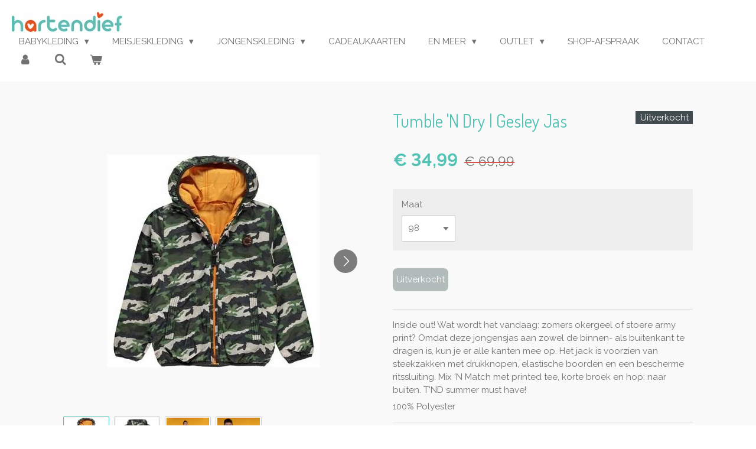

--- FILE ---
content_type: text/html; charset=UTF-8
request_url: https://www.hartendief-webshop.nl/product/1403752/tumble-n-dry-gesley-jas
body_size: 15955
content:
<!DOCTYPE html>
<html lang="nl">
    <head>
        <meta http-equiv="Content-Type" content="text/html; charset=utf-8">
        <meta name="viewport" content="width=device-width, initial-scale=1.0, maximum-scale=5.0">
        <meta http-equiv="X-UA-Compatible" content="IE=edge">
        <link rel="canonical" href="https://www.hartendief-webshop.nl/product/1403752/tumble-n-dry-gesley-jas">
        <link rel="sitemap" type="application/xml" href="https://www.hartendief-webshop.nl/sitemap.xml">
        <meta property="og:title" content="Tumble &#039;N Dry | Gesley Jas | Hartendief webshop">
        <meta property="og:url" content="https://www.hartendief-webshop.nl/product/1403752/tumble-n-dry-gesley-jas">
        <base href="https://www.hartendief-webshop.nl/">
        <meta name="description" property="og:description" content="Inside out! Wat wordt het vandaag: zomers okergeel of stoere army print? Omdat deze jongensjas aan zowel de binnen- als buitenkant te dragen is, kun je er alle kanten mee op. Het jack is voorzien van steekzakken met drukknopen, elastische boorden en een bescherme ritssluiting. Mix &#039;N Match met printed tee, korte broek en hop: naar buiten. T&#039;ND summer must have!
100% Polyester">
                <script nonce="137c2dd7ab9bc5d718c0f4a2a07f7f77">
            
            window.JOUWWEB = window.JOUWWEB || {};
            window.JOUWWEB.application = window.JOUWWEB.application || {};
            window.JOUWWEB.application = {"backends":[{"domain":"jouwweb.nl","freeDomain":"jouwweb.site"},{"domain":"webador.com","freeDomain":"webadorsite.com"},{"domain":"webador.de","freeDomain":"webadorsite.com"},{"domain":"webador.fr","freeDomain":"webadorsite.com"},{"domain":"webador.es","freeDomain":"webadorsite.com"},{"domain":"webador.it","freeDomain":"webadorsite.com"},{"domain":"jouwweb.be","freeDomain":"jouwweb.site"},{"domain":"webador.ie","freeDomain":"webadorsite.com"},{"domain":"webador.co.uk","freeDomain":"webadorsite.com"},{"domain":"webador.at","freeDomain":"webadorsite.com"},{"domain":"webador.be","freeDomain":"webadorsite.com"},{"domain":"webador.ch","freeDomain":"webadorsite.com"},{"domain":"webador.ch","freeDomain":"webadorsite.com"},{"domain":"webador.mx","freeDomain":"webadorsite.com"},{"domain":"webador.com","freeDomain":"webadorsite.com"},{"domain":"webador.dk","freeDomain":"webadorsite.com"},{"domain":"webador.se","freeDomain":"webadorsite.com"},{"domain":"webador.no","freeDomain":"webadorsite.com"},{"domain":"webador.fi","freeDomain":"webadorsite.com"},{"domain":"webador.ca","freeDomain":"webadorsite.com"},{"domain":"webador.ca","freeDomain":"webadorsite.com"},{"domain":"webador.pl","freeDomain":"webadorsite.com"},{"domain":"webador.com.au","freeDomain":"webadorsite.com"},{"domain":"webador.nz","freeDomain":"webadorsite.com"}],"editorLocale":"nl-NL","editorTimezone":"Europe\/Amsterdam","editorLanguage":"nl","analytics4TrackingId":"G-E6PZPGE4QM","analyticsDimensions":[],"backendDomain":"www.jouwweb.nl","backendShortDomain":"jouwweb.nl","backendKey":"jouwweb-nl","freeWebsiteDomain":"jouwweb.site","noSsl":false,"build":{"reference":"fec0291"},"linkHostnames":["www.jouwweb.nl","www.webador.com","www.webador.de","www.webador.fr","www.webador.es","www.webador.it","www.jouwweb.be","www.webador.ie","www.webador.co.uk","www.webador.at","www.webador.be","www.webador.ch","fr.webador.ch","www.webador.mx","es.webador.com","www.webador.dk","www.webador.se","www.webador.no","www.webador.fi","www.webador.ca","fr.webador.ca","www.webador.pl","www.webador.com.au","www.webador.nz"],"assetsUrl":"https:\/\/assets.jwwb.nl","loginUrl":"https:\/\/www.jouwweb.nl\/inloggen","publishUrl":"https:\/\/www.jouwweb.nl\/v2\/website\/1268798\/publish-proxy","adminUserOrIp":false,"pricing":{"plans":{"lite":{"amount":"700","currency":"EUR"},"pro":{"amount":"1200","currency":"EUR"},"business":{"amount":"2400","currency":"EUR"}},"yearlyDiscount":{"price":{"amount":"4800","currency":"EUR"},"ratio":0.17,"percent":"17%","discountPrice":{"amount":"4800","currency":"EUR"},"termPricePerMonth":{"amount":"2400","currency":"EUR"},"termPricePerYear":{"amount":"24000","currency":"EUR"}}},"hcUrl":{"add-product-variants":"https:\/\/help.jouwweb.nl\/hc\/nl\/articles\/28594307773201","basic-vs-advanced-shipping":"https:\/\/help.jouwweb.nl\/hc\/nl\/articles\/28594268794257","html-in-head":"https:\/\/help.jouwweb.nl\/hc\/nl\/articles\/28594336422545","link-domain-name":"https:\/\/help.jouwweb.nl\/hc\/nl\/articles\/28594325307409","optimize-for-mobile":"https:\/\/help.jouwweb.nl\/hc\/nl\/articles\/28594312927121","seo":"https:\/\/help.jouwweb.nl\/hc\/nl\/sections\/28507243966737","transfer-domain-name":"https:\/\/help.jouwweb.nl\/hc\/nl\/articles\/28594325232657","website-not-secure":"https:\/\/help.jouwweb.nl\/hc\/nl\/articles\/28594252935825"}};
            window.JOUWWEB.brand = {"type":"jouwweb","name":"JouwWeb","domain":"JouwWeb.nl","supportEmail":"support@jouwweb.nl"};
                    
                window.JOUWWEB = window.JOUWWEB || {};
                window.JOUWWEB.websiteRendering = {"locale":"nl-NL","timezone":"Europe\/Amsterdam","routes":{"api\/upload\/product-field":"\/_api\/upload\/product-field","checkout\/cart":"\/winkelwagen","payment":"\/bestelling-afronden\/:publicOrderId","payment\/forward":"\/bestelling-afronden\/:publicOrderId\/forward","public-order":"\/bestelling\/:publicOrderId","checkout\/authorize":"\/winkelwagen\/authorize\/:gateway","wishlist":"\/verlanglijst"}};
                                                    window.JOUWWEB.website = {"id":1268798,"locale":"nl-NL","enabled":true,"title":"Hartendief webshop","hasTitle":true,"roleOfLoggedInUser":null,"ownerLocale":"nl-NL","plan":"business","freeWebsiteDomain":"jouwweb.site","backendKey":"jouwweb-nl","currency":"EUR","defaultLocale":"nl-NL","url":"https:\/\/www.hartendief-webshop.nl\/","homepageSegmentId":5080836,"category":"website","isOffline":false,"isPublished":true,"locales":["nl-NL"],"allowed":{"ads":false,"credits":true,"externalLinks":true,"slideshow":true,"customDefaultSlideshow":true,"hostedAlbums":true,"moderators":true,"mailboxQuota":10,"statisticsVisitors":true,"statisticsDetailed":true,"statisticsMonths":-1,"favicon":true,"password":true,"freeDomains":0,"freeMailAccounts":1,"canUseLanguages":false,"fileUpload":true,"legacyFontSize":false,"webshop":true,"products":-1,"imageText":false,"search":true,"audioUpload":true,"videoUpload":5000,"allowDangerousForms":false,"allowHtmlCode":true,"mobileBar":true,"sidebar":true,"poll":false,"allowCustomForms":true,"allowBusinessListing":true,"allowCustomAnalytics":true,"allowAccountingLink":true,"digitalProducts":true,"sitemapElement":true},"mobileBar":{"enabled":true,"theme":"accent","email":{"active":false},"location":{"active":true,"value":"Oosterstraat 8, 9711 NT Groningen, Nederland"},"phone":{"active":true,"value":"+31503646260"},"whatsapp":{"active":false},"social":{"active":true,"network":"instagram","value":"hartendief_groningen"}},"webshop":{"enabled":true,"currency":"EUR","taxEnabled":true,"taxInclusive":true,"vatDisclaimerVisible":false,"orderNotice":"<p>Indien je speciale wensen hebt kun je deze doorgeven via het Opmerkingen-veld in de laatste stap. Je kunt ons ook bellen voor advies op 050 364 62 60.<\/p>","orderConfirmation":null,"freeShipping":true,"freeShippingAmount":"50.00","shippingDisclaimerVisible":false,"pickupAllowed":true,"couponAllowed":true,"detailsPageAvailable":true,"socialMediaVisible":true,"termsPage":5100060,"termsPageUrl":"\/algemene-voorwaarden","extraTerms":null,"pricingVisible":true,"orderButtonVisible":true,"shippingAdvanced":true,"shippingAdvancedBackEnd":true,"soldOutVisible":true,"backInStockNotificationEnabled":false,"canAddProducts":true,"nextOrderNumber":20260003,"allowedServicePoints":[],"sendcloudConfigured":true,"sendcloudFallbackPublicKey":"a3d50033a59b4a598f1d7ce7e72aafdf","taxExemptionAllowed":true,"invoiceComment":null,"emptyCartVisible":true,"minimumOrderPrice":null,"productNumbersEnabled":false,"wishlistEnabled":false,"hideTaxOnCart":false},"isTreatedAsWebshop":true};                            window.JOUWWEB.cart = {"products":[],"coupon":null,"shippingCountryCode":null,"shippingChoice":null,"breakdown":[]};                            window.JOUWWEB.scripts = ["website-rendering\/webshop"];                        window.parent.JOUWWEB.colorPalette = window.JOUWWEB.colorPalette;
        </script>
                <title>Tumble &#039;N Dry | Gesley Jas | Hartendief webshop</title>
                                            <link href="https://primary.jwwb.nl/public/x/c/w/temp-lakvogotppbkykjeyaja/touch-icon-iphone.png?bust=1584514536" rel="apple-touch-icon" sizes="60x60">                                                <link href="https://primary.jwwb.nl/public/x/c/w/temp-lakvogotppbkykjeyaja/touch-icon-ipad.png?bust=1584514536" rel="apple-touch-icon" sizes="76x76">                                                <link href="https://primary.jwwb.nl/public/x/c/w/temp-lakvogotppbkykjeyaja/touch-icon-iphone-retina.png?bust=1584514536" rel="apple-touch-icon" sizes="120x120">                                                <link href="https://primary.jwwb.nl/public/x/c/w/temp-lakvogotppbkykjeyaja/touch-icon-ipad-retina.png?bust=1584514536" rel="apple-touch-icon" sizes="152x152">                                                <link href="https://primary.jwwb.nl/public/x/c/w/temp-lakvogotppbkykjeyaja/favicon.png?bust=1584514536" rel="shortcut icon">                                                <link href="https://primary.jwwb.nl/public/x/c/w/temp-lakvogotppbkykjeyaja/favicon.png?bust=1584514536" rel="icon">                                        <meta property="og:image" content="https&#x3A;&#x2F;&#x2F;primary.jwwb.nl&#x2F;public&#x2F;x&#x2F;c&#x2F;w&#x2F;temp-lakvogotppbkykjeyaja&#x2F;iom336&#x2F;3060100247_DGREEN_1_360x.jpg">
                    <meta property="og:image" content="https&#x3A;&#x2F;&#x2F;primary.jwwb.nl&#x2F;public&#x2F;x&#x2F;c&#x2F;w&#x2F;temp-lakvogotppbkykjeyaja&#x2F;kone6w&#x2F;3060100247_DGREEN_2_360x.jpg">
                    <meta property="og:image" content="https&#x3A;&#x2F;&#x2F;primary.jwwb.nl&#x2F;public&#x2F;x&#x2F;c&#x2F;w&#x2F;temp-lakvogotppbkykjeyaja&#x2F;5zuht9&#x2F;3060100247_DGREEN_4_360x.jpg">
                    <meta property="og:image" content="https&#x3A;&#x2F;&#x2F;primary.jwwb.nl&#x2F;public&#x2F;x&#x2F;c&#x2F;w&#x2F;temp-lakvogotppbkykjeyaja&#x2F;fbrpc7&#x2F;3060100247_DGREEN_5_360x.jpg">
                    <meta property="og:image" content="https&#x3A;&#x2F;&#x2F;primary.jwwb.nl&#x2F;public&#x2F;x&#x2F;c&#x2F;w&#x2F;temp-lakvogotppbkykjeyaja&#x2F;gfh8na&#x2F;Withartjeoprood-9.jpg&#x3F;enable-io&#x3D;true&amp;enable&#x3D;upscale&amp;fit&#x3D;bounds&amp;width&#x3D;1200">
                                    <meta name="twitter:card" content="summary_large_image">
                        <meta property="twitter:image" content="https&#x3A;&#x2F;&#x2F;primary.jwwb.nl&#x2F;public&#x2F;x&#x2F;c&#x2F;w&#x2F;temp-lakvogotppbkykjeyaja&#x2F;iom336&#x2F;3060100247_DGREEN_1_360x.jpg">
                                                    <script src="https://plausible.io/js/script.manual.js" nonce="137c2dd7ab9bc5d718c0f4a2a07f7f77" data-turbo-track="reload" defer data-domain="shard23.jouwweb.nl"></script>
<link rel="stylesheet" type="text/css" href="https://gfonts.jwwb.nl/css?display=fallback&amp;family=Raleway%3A400%2C700%2C400italic%2C700italic%7CDosis%3A400%2C700%2C400italic%2C700italic" nonce="137c2dd7ab9bc5d718c0f4a2a07f7f77" data-turbo-track="dynamic">
<script src="https://assets.jwwb.nl/assets/build/website-rendering/nl-NL.js?bust=af8dcdef13a1895089e9" nonce="137c2dd7ab9bc5d718c0f4a2a07f7f77" data-turbo-track="reload" defer></script>
<script src="https://assets.jwwb.nl/assets/website-rendering/runtime.e9aaeab0c631cbd69aaa.js?bust=0df1501923f96b249330" nonce="137c2dd7ab9bc5d718c0f4a2a07f7f77" data-turbo-track="reload" defer></script>
<script src="https://assets.jwwb.nl/assets/website-rendering/103.3d75ec3708e54af67f50.js?bust=cb0aa3c978e146edbd0d" nonce="137c2dd7ab9bc5d718c0f4a2a07f7f77" data-turbo-track="reload" defer></script>
<script src="https://assets.jwwb.nl/assets/website-rendering/main.f656389ec507dc20f0cb.js?bust=d20d7cd648ba41ec2448" nonce="137c2dd7ab9bc5d718c0f4a2a07f7f77" data-turbo-track="reload" defer></script>
<link rel="preload" href="https://assets.jwwb.nl/assets/website-rendering/styles.e258e1c0caffe3e22b8c.css?bust=00dff845dced716b5f3e" as="style">
<link rel="preload" href="https://assets.jwwb.nl/assets/website-rendering/fonts/icons-website-rendering/font/website-rendering.woff2?bust=bd2797014f9452dadc8e" as="font" crossorigin>
<link rel="preconnect" href="https://gfonts.jwwb.nl">
<link rel="stylesheet" type="text/css" href="https://assets.jwwb.nl/assets/website-rendering/styles.e258e1c0caffe3e22b8c.css?bust=00dff845dced716b5f3e" nonce="137c2dd7ab9bc5d718c0f4a2a07f7f77" data-turbo-track="dynamic">
<link rel="preconnect" href="https://assets.jwwb.nl">
<link rel="stylesheet" type="text/css" href="https://primary.jwwb.nl/public/x/c/w/temp-lakvogotppbkykjeyaja/style.css?bust=1768565043" nonce="137c2dd7ab9bc5d718c0f4a2a07f7f77" data-turbo-track="dynamic">    </head>
    <body
        id="top"
        class="jw-is-no-slideshow jw-header-is-image jw-is-segment-product jw-is-frontend jw-is-no-sidebar jw-is-no-messagebar jw-is-no-touch-device jw-is-no-mobile"
                                    data-jouwweb-page="1403752"
                                                data-jouwweb-segment-id="1403752"
                                                data-jouwweb-segment-type="product"
                                                data-template-threshold="960"
                                                data-template-name="business-banner&#x7C;gadget"
                            itemscope
        itemtype="https://schema.org/Product"
    >
                                    <meta itemprop="url" content="https://www.hartendief-webshop.nl/product/1403752/tumble-n-dry-gesley-jas">
        <a href="#main-content" class="jw-skip-link">
            Ga direct naar de hoofdinhoud        </a>
        <div class="jw-background"></div>
        <div class="jw-body">
            <div class="jw-mobile-menu jw-mobile-is-logo js-mobile-menu">
            <button
            type="button"
            class="jw-mobile-menu__button jw-mobile-toggle"
            aria-label="Open / sluit menu"
        >
            <span class="jw-icon-burger"></span>
        </button>
        <div class="jw-mobile-header jw-mobile-header--image">
        <a            class="jw-mobile-header-content"
                            href="/"
                        >
                            <img class="jw-mobile-logo jw-mobile-logo--landscape" src="https://primary.jwwb.nl/public/x/c/w/temp-lakvogotppbkykjeyaja/trm4fz/LogoHartendief-2.jpg?enable-io=true&amp;enable=upscale&amp;height=70" srcset="https://primary.jwwb.nl/public/x/c/w/temp-lakvogotppbkykjeyaja/trm4fz/LogoHartendief-2.jpg?enable-io=true&amp;enable=upscale&amp;height=70 1x, https://primary.jwwb.nl/public/x/c/w/temp-lakvogotppbkykjeyaja/trm4fz/LogoHartendief-2.jpg?enable-io=true&amp;enable=upscale&amp;height=140&amp;quality=70 2x" alt="Hartendief webshop" title="Hartendief webshop">                                </a>
    </div>

        <a
        href="/winkelwagen"
        class="jw-mobile-menu__button jw-mobile-header-cart"
        aria-label="Bekijk winkelwagen"
    >
        <span class="jw-icon-badge-wrapper">
            <span class="website-rendering-icon-basket" aria-hidden="true"></span>
            <span class="jw-icon-badge hidden" aria-hidden="true"></span>
        </span>
    </a>
    
    </div>
    <div class="jw-mobile-menu-search jw-mobile-menu-search--hidden">
        <form
            action="/zoeken"
            method="get"
            class="jw-mobile-menu-search__box"
        >
            <input
                type="text"
                name="q"
                value=""
                placeholder="Zoeken..."
                class="jw-mobile-menu-search__input"
                aria-label="Zoeken"
            >
            <button type="submit" class="jw-btn jw-btn--style-flat jw-mobile-menu-search__button" aria-label="Zoeken">
                <span class="website-rendering-icon-search" aria-hidden="true"></span>
            </button>
            <button type="button" class="jw-btn jw-btn--style-flat jw-mobile-menu-search__button js-cancel-search" aria-label="Zoekopdracht annuleren">
                <span class="website-rendering-icon-cancel" aria-hidden="true"></span>
            </button>
        </form>
    </div>
            <script nonce="137c2dd7ab9bc5d718c0f4a2a07f7f77">
    JOUWWEB.templateConfig = {
        header: {
            mobileSelector: '.jw-mobile-menu',
            updatePusher: function (headerHeight, state) {
                $('.jw-menu-clone').css('top', headerHeight);
            },
        },
    };
</script>
<header class="header-wrap js-topbar-content-container">
    <div class="header">
        <div class="jw-header-logo">
            <div
    id="jw-header-image-container"
    class="jw-header jw-header-image jw-header-image-toggle"
    style="flex-basis: 187px; max-width: 187px; flex-shrink: 1;"
>
            <a href="/">
        <img id="jw-header-image" data-image-id="24785694" srcset="https://primary.jwwb.nl/public/x/c/w/temp-lakvogotppbkykjeyaja/trm4fz/LogoHartendief-2.jpg?enable-io=true&amp;width=187 187w, https://primary.jwwb.nl/public/x/c/w/temp-lakvogotppbkykjeyaja/trm4fz/LogoHartendief-2.jpg?enable-io=true&amp;width=374 374w" class="jw-header-image" title="Hartendief webshop" style="max-height: 80px;" sizes="187px" width="187" height="34" intrinsicsize="187.00 x 34.00" alt="Hartendief webshop">                </a>
    </div>
        <div
    class="jw-header jw-header-title-container jw-header-text jw-header-text-toggle"
    data-stylable="true"
>
    <a        id="jw-header-title"
        class="jw-header-title"
                    href="/"
            >
        Hartendief webshop    </a>
</div>
</div>
    </div>
    <nav class="menu jw-menu-copy">
        <ul
    id="jw-menu"
    class="jw-menu jw-menu-horizontal"
            >
            <li
    class="jw-menu-item jw-menu-has-submenu"
>
        <a        class="jw-menu-link"
        href="/babykleding"                                            data-page-link-id="5081162"
                            >
                <span class="">
            Babykleding        </span>
                    <span class="jw-arrow jw-arrow-toplevel"></span>
            </a>
                    <ul
            class="jw-submenu"
                    >
                            <li
    class="jw-menu-item"
>
        <a        class="jw-menu-link"
        href="/babykleding/meisjes"                                            data-page-link-id="5083206"
                            >
                <span class="">
            Meisjes        </span>
            </a>
                </li>
                            <li
    class="jw-menu-item"
>
        <a        class="jw-menu-link"
        href="/babykleding/jongens"                                            data-page-link-id="5083223"
                            >
                <span class="">
            Jongens        </span>
            </a>
                </li>
                    </ul>
        </li>
            <li
    class="jw-menu-item jw-menu-has-submenu"
>
        <a        class="jw-menu-link"
        href="/meisjeskleding"                                            data-page-link-id="5081158"
                            >
                <span class="">
            Meisjeskleding        </span>
                    <span class="jw-arrow jw-arrow-toplevel"></span>
            </a>
                    <ul
            class="jw-submenu"
                    >
                            <li
    class="jw-menu-item jw-menu-has-submenu"
>
        <a        class="jw-menu-link"
        href="/meisjeskleding/shirts-tops-truien"                                            data-page-link-id="5091503"
                            >
                <span class="">
            Shirts, Tops &amp; Truien        </span>
                    <span class="jw-arrow"></span>
            </a>
                    <ul
            class="jw-submenu"
                    >
                            <li
    class="jw-menu-item"
>
        <a        class="jw-menu-link"
        href="/meisjeskleding/shirts-tops-truien/maat-80-98"                                            data-page-link-id="5091500"
                            >
                <span class="">
            Maat 80-98        </span>
            </a>
                </li>
                            <li
    class="jw-menu-item"
>
        <a        class="jw-menu-link"
        href="/meisjeskleding/shirts-tops-truien/maat-104-164"                                            data-page-link-id="5082401"
                            >
                <span class="">
            Maat 104-164        </span>
            </a>
                </li>
                    </ul>
        </li>
                            <li
    class="jw-menu-item jw-menu-has-submenu"
>
        <a        class="jw-menu-link"
        href="/meisjeskleding/rokken-jurken"                                            data-page-link-id="5091717"
                            >
                <span class="">
            Rokken &amp; Jurken        </span>
                    <span class="jw-arrow"></span>
            </a>
                    <ul
            class="jw-submenu"
                    >
                            <li
    class="jw-menu-item"
>
        <a        class="jw-menu-link"
        href="/meisjeskleding/rokken-jurken/maat-80-98-1"                                            data-page-link-id="5091715"
                            >
                <span class="">
            Maat 80-98        </span>
            </a>
                </li>
                            <li
    class="jw-menu-item"
>
        <a        class="jw-menu-link"
        href="/meisjeskleding/rokken-jurken/maat-104-164-1"                                            data-page-link-id="5084543"
                            >
                <span class="">
            Maat 104-164        </span>
            </a>
                </li>
                    </ul>
        </li>
                            <li
    class="jw-menu-item jw-menu-has-submenu"
>
        <a        class="jw-menu-link"
        href="/meisjeskleding/broeken-leggings-jeans"                                            data-page-link-id="5091518"
                            >
                <span class="">
            Broeken, Leggings &amp; Jeans        </span>
                    <span class="jw-arrow"></span>
            </a>
                    <ul
            class="jw-submenu"
                    >
                            <li
    class="jw-menu-item"
>
        <a        class="jw-menu-link"
        href="/meisjeskleding/broeken-leggings-jeans/maat-80-98-2"                                            data-page-link-id="5091516"
                            >
                <span class="">
            Maat 80-98        </span>
            </a>
                </li>
                            <li
    class="jw-menu-item"
>
        <a        class="jw-menu-link"
        href="/meisjeskleding/broeken-leggings-jeans/maat-104-164-2"                                            data-page-link-id="5083124"
                            >
                <span class="">
            Maat 104-164        </span>
            </a>
                </li>
                    </ul>
        </li>
                            <li
    class="jw-menu-item"
>
        <a        class="jw-menu-link"
        href="/meisjeskleding/ondergoed-pyjama-s-swimwear"                                            data-page-link-id="5083147"
                            >
                <span class="">
            Ondergoed, Pyjama&#039;s &amp; Swimwear        </span>
            </a>
                </li>
                            <li
    class="jw-menu-item"
>
        <a        class="jw-menu-link"
        href="/meisjeskleding/jassen"                                            data-page-link-id="5083154"
                            >
                <span class="">
            Jassen        </span>
            </a>
                </li>
                    </ul>
        </li>
            <li
    class="jw-menu-item jw-menu-has-submenu"
>
        <a        class="jw-menu-link"
        href="/jongenskleding"                                            data-page-link-id="5081156"
                            >
                <span class="">
            Jongenskleding        </span>
                    <span class="jw-arrow jw-arrow-toplevel"></span>
            </a>
                    <ul
            class="jw-submenu"
                    >
                            <li
    class="jw-menu-item jw-menu-has-submenu"
>
        <a        class="jw-menu-link"
        href="/jongenskleding/shirts-truien"                                            data-page-link-id="5091479"
                            >
                <span class="">
            Shirts &amp; Truien        </span>
                    <span class="jw-arrow"></span>
            </a>
                    <ul
            class="jw-submenu"
                    >
                            <li
    class="jw-menu-item"
>
        <a        class="jw-menu-link"
        href="/jongenskleding/shirts-truien/maat-80-98-3"                                            data-page-link-id="5083160"
                            >
                <span class="">
            Maat 80-98        </span>
            </a>
                </li>
                            <li
    class="jw-menu-item"
>
        <a        class="jw-menu-link"
        href="/jongenskleding/shirts-truien/maat-104-164-3"                                            data-page-link-id="5091478"
                            >
                <span class="">
            Maat 104-164        </span>
            </a>
                </li>
                    </ul>
        </li>
                            <li
    class="jw-menu-item jw-menu-has-submenu"
>
        <a        class="jw-menu-link"
        href="/jongenskleding/broeken-jeans"                                            data-page-link-id="5091611"
                            >
                <span class="">
            Broeken &amp; Jeans        </span>
                    <span class="jw-arrow"></span>
            </a>
                    <ul
            class="jw-submenu"
                    >
                            <li
    class="jw-menu-item"
>
        <a        class="jw-menu-link"
        href="/jongenskleding/broeken-jeans/maat-80-98-4"                                            data-page-link-id="5091608"
                            >
                <span class="">
            Maat 80-98        </span>
            </a>
                </li>
                            <li
    class="jw-menu-item"
>
        <a        class="jw-menu-link"
        href="/jongenskleding/broeken-jeans/maat-104-164-4"                                            data-page-link-id="5083195"
                            >
                <span class="">
            Maat 104-164        </span>
            </a>
                </li>
                    </ul>
        </li>
                            <li
    class="jw-menu-item"
>
        <a        class="jw-menu-link"
        href="/jongenskleding/ondergoed-pyjama-s-swimwear-1"                                            data-page-link-id="5083198"
                            >
                <span class="">
            Ondergoed, Pyjama&#039;s &amp; Swimwear        </span>
            </a>
                </li>
                            <li
    class="jw-menu-item"
>
        <a        class="jw-menu-link"
        href="/jongenskleding/jassen-1"                                            data-page-link-id="5083201"
                            >
                <span class="">
            Jassen        </span>
            </a>
                </li>
                    </ul>
        </li>
            <li
    class="jw-menu-item"
>
        <a        class="jw-menu-link"
        href="/cadeaukaarten"                                            data-page-link-id="5126568"
                            >
                <span class="">
            Cadeaukaarten        </span>
            </a>
                </li>
            <li
    class="jw-menu-item jw-menu-has-submenu"
>
        <a        class="jw-menu-link"
        href="/en-meer"                                            data-page-link-id="5083350"
                            >
                <span class="">
            En meer        </span>
                    <span class="jw-arrow jw-arrow-toplevel"></span>
            </a>
                    <ul
            class="jw-submenu"
                    >
                            <li
    class="jw-menu-item"
>
        <a        class="jw-menu-link"
        href="/en-meer/kraamcadeaubox"                                            data-page-link-id="5155960"
                            >
                <span class="">
            Kraamcadeaubox        </span>
            </a>
                </li>
                            <li
    class="jw-menu-item"
>
        <a        class="jw-menu-link"
        href="/en-meer/knuffels"                                            data-page-link-id="5081164"
                            >
                <span class="">
            Knuffels        </span>
            </a>
                </li>
                            <li
    class="jw-menu-item"
>
        <a        class="jw-menu-link"
        href="/en-meer/schoentjes"                                            data-page-link-id="5153854"
                            >
                <span class="">
            Schoentjes        </span>
            </a>
                </li>
                            <li
    class="jw-menu-item"
>
        <a        class="jw-menu-link"
        href="/en-meer/rugtassen"                                            data-page-link-id="5083333"
                            >
                <span class="">
            Rugtassen        </span>
            </a>
                </li>
                            <li
    class="jw-menu-item"
>
        <a        class="jw-menu-link"
        href="/en-meer/speelgoed-bestek-meer"                                            data-page-link-id="5083495"
                            >
                <span class="">
            Speelgoed, Bestek &amp; Meer        </span>
            </a>
                </li>
                            <li
    class="jw-menu-item"
>
        <a        class="jw-menu-link"
        href="/en-meer/bijtringen"                                            data-page-link-id="5153559"
                            >
                <span class="">
            Bijtringen        </span>
            </a>
                </li>
                    </ul>
        </li>
            <li
    class="jw-menu-item jw-menu-has-submenu"
>
        <a        class="jw-menu-link"
        href="/outlet"                                            data-page-link-id="5081170"
                            >
                <span class="">
            Outlet        </span>
                    <span class="jw-arrow jw-arrow-toplevel"></span>
            </a>
                    <ul
            class="jw-submenu"
                    >
                            <li
    class="jw-menu-item"
>
        <a        class="jw-menu-link"
        href="/outlet/baby"                                            data-page-link-id="5170860"
                            >
                <span class="">
            Baby        </span>
            </a>
                </li>
                            <li
    class="jw-menu-item"
>
        <a        class="jw-menu-link"
        href="/outlet/meisjeskleding-1"                                            data-page-link-id="5170856"
                            >
                <span class="">
            Meisjeskleding        </span>
            </a>
                </li>
                            <li
    class="jw-menu-item"
>
        <a        class="jw-menu-link"
        href="/outlet/jongenskleding-1"                                            data-page-link-id="5170855"
                            >
                <span class="">
            Jongenskleding        </span>
            </a>
                </li>
                    </ul>
        </li>
            <li
    class="jw-menu-item"
>
        <a        class="jw-menu-link"
        href="/shop-afspraak"                                            data-page-link-id="7145129"
                            >
                <span class="">
            Shop-afspraak        </span>
            </a>
                </li>
            <li
    class="jw-menu-item"
>
        <a        class="jw-menu-link"
        href="/contact"                                            data-page-link-id="5083610"
                            >
                <span class="">
            Contact        </span>
            </a>
                </li>
            <li
    class="jw-menu-item"
>
        <a        class="jw-menu-link jw-menu-link--icon"
        href="/account"                                                            title="Account"
            >
                                <span class="website-rendering-icon-user"></span>
                            <span class="hidden-desktop-horizontal-menu">
            Account        </span>
            </a>
                </li>
            <li
    class="jw-menu-item jw-menu-search-item"
>
        <button        class="jw-menu-link jw-menu-link--icon jw-text-button"
                                                                    title="Zoeken"
            >
                                <span class="website-rendering-icon-search"></span>
                            <span class="hidden-desktop-horizontal-menu">
            Zoeken        </span>
            </button>
                
            <div class="jw-popover-container jw-popover-container--inline is-hidden">
                <div class="jw-popover-backdrop"></div>
                <div class="jw-popover">
                    <div class="jw-popover__arrow"></div>
                    <div class="jw-popover__content jw-section-white">
                        <form  class="jw-search" action="/zoeken" method="get">
                            
                            <input class="jw-search__input" type="text" name="q" value="" placeholder="Zoeken..." aria-label="Zoeken" >
                            <button class="jw-search__submit" type="submit" aria-label="Zoeken">
                                <span class="website-rendering-icon-search" aria-hidden="true"></span>
                            </button>
                        </form>
                    </div>
                </div>
            </div>
                        </li>
            <li
    class="jw-menu-item js-menu-cart-item "
>
        <a        class="jw-menu-link jw-menu-link--icon"
        href="/winkelwagen"                                                            title="Winkelwagen"
            >
                                    <span class="jw-icon-badge-wrapper">
                        <span class="website-rendering-icon-basket"></span>
                                            <span class="jw-icon-badge hidden">
                    0                </span>
                            <span class="hidden-desktop-horizontal-menu">
            Winkelwagen        </span>
            </a>
                </li>
    
    </ul>

    <script nonce="137c2dd7ab9bc5d718c0f4a2a07f7f77" id="jw-mobile-menu-template" type="text/template">
        <ul id="jw-menu" class="jw-menu jw-menu-horizontal jw-menu-spacing--mobile-bar">
                            <li
    class="jw-menu-item jw-menu-search-item"
>
                
                 <li class="jw-menu-item jw-mobile-menu-search-item">
                    <form class="jw-search" action="/zoeken" method="get">
                        <input class="jw-search__input" type="text" name="q" value="" placeholder="Zoeken..." aria-label="Zoeken">
                        <button class="jw-search__submit" type="submit" aria-label="Zoeken">
                            <span class="website-rendering-icon-search" aria-hidden="true"></span>
                        </button>
                    </form>
                </li>
                        </li>
                            <li
    class="jw-menu-item jw-menu-has-submenu"
>
        <a        class="jw-menu-link"
        href="/babykleding"                                            data-page-link-id="5081162"
                            >
                <span class="">
            Babykleding        </span>
                    <span class="jw-arrow jw-arrow-toplevel"></span>
            </a>
                    <ul
            class="jw-submenu"
                    >
                            <li
    class="jw-menu-item"
>
        <a        class="jw-menu-link"
        href="/babykleding/meisjes"                                            data-page-link-id="5083206"
                            >
                <span class="">
            Meisjes        </span>
            </a>
                </li>
                            <li
    class="jw-menu-item"
>
        <a        class="jw-menu-link"
        href="/babykleding/jongens"                                            data-page-link-id="5083223"
                            >
                <span class="">
            Jongens        </span>
            </a>
                </li>
                    </ul>
        </li>
                            <li
    class="jw-menu-item jw-menu-has-submenu"
>
        <a        class="jw-menu-link"
        href="/meisjeskleding"                                            data-page-link-id="5081158"
                            >
                <span class="">
            Meisjeskleding        </span>
                    <span class="jw-arrow jw-arrow-toplevel"></span>
            </a>
                    <ul
            class="jw-submenu"
                    >
                            <li
    class="jw-menu-item jw-menu-has-submenu"
>
        <a        class="jw-menu-link"
        href="/meisjeskleding/shirts-tops-truien"                                            data-page-link-id="5091503"
                            >
                <span class="">
            Shirts, Tops &amp; Truien        </span>
                    <span class="jw-arrow"></span>
            </a>
                    <ul
            class="jw-submenu"
                    >
                            <li
    class="jw-menu-item"
>
        <a        class="jw-menu-link"
        href="/meisjeskleding/shirts-tops-truien/maat-80-98"                                            data-page-link-id="5091500"
                            >
                <span class="">
            Maat 80-98        </span>
            </a>
                </li>
                            <li
    class="jw-menu-item"
>
        <a        class="jw-menu-link"
        href="/meisjeskleding/shirts-tops-truien/maat-104-164"                                            data-page-link-id="5082401"
                            >
                <span class="">
            Maat 104-164        </span>
            </a>
                </li>
                    </ul>
        </li>
                            <li
    class="jw-menu-item jw-menu-has-submenu"
>
        <a        class="jw-menu-link"
        href="/meisjeskleding/rokken-jurken"                                            data-page-link-id="5091717"
                            >
                <span class="">
            Rokken &amp; Jurken        </span>
                    <span class="jw-arrow"></span>
            </a>
                    <ul
            class="jw-submenu"
                    >
                            <li
    class="jw-menu-item"
>
        <a        class="jw-menu-link"
        href="/meisjeskleding/rokken-jurken/maat-80-98-1"                                            data-page-link-id="5091715"
                            >
                <span class="">
            Maat 80-98        </span>
            </a>
                </li>
                            <li
    class="jw-menu-item"
>
        <a        class="jw-menu-link"
        href="/meisjeskleding/rokken-jurken/maat-104-164-1"                                            data-page-link-id="5084543"
                            >
                <span class="">
            Maat 104-164        </span>
            </a>
                </li>
                    </ul>
        </li>
                            <li
    class="jw-menu-item jw-menu-has-submenu"
>
        <a        class="jw-menu-link"
        href="/meisjeskleding/broeken-leggings-jeans"                                            data-page-link-id="5091518"
                            >
                <span class="">
            Broeken, Leggings &amp; Jeans        </span>
                    <span class="jw-arrow"></span>
            </a>
                    <ul
            class="jw-submenu"
                    >
                            <li
    class="jw-menu-item"
>
        <a        class="jw-menu-link"
        href="/meisjeskleding/broeken-leggings-jeans/maat-80-98-2"                                            data-page-link-id="5091516"
                            >
                <span class="">
            Maat 80-98        </span>
            </a>
                </li>
                            <li
    class="jw-menu-item"
>
        <a        class="jw-menu-link"
        href="/meisjeskleding/broeken-leggings-jeans/maat-104-164-2"                                            data-page-link-id="5083124"
                            >
                <span class="">
            Maat 104-164        </span>
            </a>
                </li>
                    </ul>
        </li>
                            <li
    class="jw-menu-item"
>
        <a        class="jw-menu-link"
        href="/meisjeskleding/ondergoed-pyjama-s-swimwear"                                            data-page-link-id="5083147"
                            >
                <span class="">
            Ondergoed, Pyjama&#039;s &amp; Swimwear        </span>
            </a>
                </li>
                            <li
    class="jw-menu-item"
>
        <a        class="jw-menu-link"
        href="/meisjeskleding/jassen"                                            data-page-link-id="5083154"
                            >
                <span class="">
            Jassen        </span>
            </a>
                </li>
                    </ul>
        </li>
                            <li
    class="jw-menu-item jw-menu-has-submenu"
>
        <a        class="jw-menu-link"
        href="/jongenskleding"                                            data-page-link-id="5081156"
                            >
                <span class="">
            Jongenskleding        </span>
                    <span class="jw-arrow jw-arrow-toplevel"></span>
            </a>
                    <ul
            class="jw-submenu"
                    >
                            <li
    class="jw-menu-item jw-menu-has-submenu"
>
        <a        class="jw-menu-link"
        href="/jongenskleding/shirts-truien"                                            data-page-link-id="5091479"
                            >
                <span class="">
            Shirts &amp; Truien        </span>
                    <span class="jw-arrow"></span>
            </a>
                    <ul
            class="jw-submenu"
                    >
                            <li
    class="jw-menu-item"
>
        <a        class="jw-menu-link"
        href="/jongenskleding/shirts-truien/maat-80-98-3"                                            data-page-link-id="5083160"
                            >
                <span class="">
            Maat 80-98        </span>
            </a>
                </li>
                            <li
    class="jw-menu-item"
>
        <a        class="jw-menu-link"
        href="/jongenskleding/shirts-truien/maat-104-164-3"                                            data-page-link-id="5091478"
                            >
                <span class="">
            Maat 104-164        </span>
            </a>
                </li>
                    </ul>
        </li>
                            <li
    class="jw-menu-item jw-menu-has-submenu"
>
        <a        class="jw-menu-link"
        href="/jongenskleding/broeken-jeans"                                            data-page-link-id="5091611"
                            >
                <span class="">
            Broeken &amp; Jeans        </span>
                    <span class="jw-arrow"></span>
            </a>
                    <ul
            class="jw-submenu"
                    >
                            <li
    class="jw-menu-item"
>
        <a        class="jw-menu-link"
        href="/jongenskleding/broeken-jeans/maat-80-98-4"                                            data-page-link-id="5091608"
                            >
                <span class="">
            Maat 80-98        </span>
            </a>
                </li>
                            <li
    class="jw-menu-item"
>
        <a        class="jw-menu-link"
        href="/jongenskleding/broeken-jeans/maat-104-164-4"                                            data-page-link-id="5083195"
                            >
                <span class="">
            Maat 104-164        </span>
            </a>
                </li>
                    </ul>
        </li>
                            <li
    class="jw-menu-item"
>
        <a        class="jw-menu-link"
        href="/jongenskleding/ondergoed-pyjama-s-swimwear-1"                                            data-page-link-id="5083198"
                            >
                <span class="">
            Ondergoed, Pyjama&#039;s &amp; Swimwear        </span>
            </a>
                </li>
                            <li
    class="jw-menu-item"
>
        <a        class="jw-menu-link"
        href="/jongenskleding/jassen-1"                                            data-page-link-id="5083201"
                            >
                <span class="">
            Jassen        </span>
            </a>
                </li>
                    </ul>
        </li>
                            <li
    class="jw-menu-item"
>
        <a        class="jw-menu-link"
        href="/cadeaukaarten"                                            data-page-link-id="5126568"
                            >
                <span class="">
            Cadeaukaarten        </span>
            </a>
                </li>
                            <li
    class="jw-menu-item jw-menu-has-submenu"
>
        <a        class="jw-menu-link"
        href="/en-meer"                                            data-page-link-id="5083350"
                            >
                <span class="">
            En meer        </span>
                    <span class="jw-arrow jw-arrow-toplevel"></span>
            </a>
                    <ul
            class="jw-submenu"
                    >
                            <li
    class="jw-menu-item"
>
        <a        class="jw-menu-link"
        href="/en-meer/kraamcadeaubox"                                            data-page-link-id="5155960"
                            >
                <span class="">
            Kraamcadeaubox        </span>
            </a>
                </li>
                            <li
    class="jw-menu-item"
>
        <a        class="jw-menu-link"
        href="/en-meer/knuffels"                                            data-page-link-id="5081164"
                            >
                <span class="">
            Knuffels        </span>
            </a>
                </li>
                            <li
    class="jw-menu-item"
>
        <a        class="jw-menu-link"
        href="/en-meer/schoentjes"                                            data-page-link-id="5153854"
                            >
                <span class="">
            Schoentjes        </span>
            </a>
                </li>
                            <li
    class="jw-menu-item"
>
        <a        class="jw-menu-link"
        href="/en-meer/rugtassen"                                            data-page-link-id="5083333"
                            >
                <span class="">
            Rugtassen        </span>
            </a>
                </li>
                            <li
    class="jw-menu-item"
>
        <a        class="jw-menu-link"
        href="/en-meer/speelgoed-bestek-meer"                                            data-page-link-id="5083495"
                            >
                <span class="">
            Speelgoed, Bestek &amp; Meer        </span>
            </a>
                </li>
                            <li
    class="jw-menu-item"
>
        <a        class="jw-menu-link"
        href="/en-meer/bijtringen"                                            data-page-link-id="5153559"
                            >
                <span class="">
            Bijtringen        </span>
            </a>
                </li>
                    </ul>
        </li>
                            <li
    class="jw-menu-item jw-menu-has-submenu"
>
        <a        class="jw-menu-link"
        href="/outlet"                                            data-page-link-id="5081170"
                            >
                <span class="">
            Outlet        </span>
                    <span class="jw-arrow jw-arrow-toplevel"></span>
            </a>
                    <ul
            class="jw-submenu"
                    >
                            <li
    class="jw-menu-item"
>
        <a        class="jw-menu-link"
        href="/outlet/baby"                                            data-page-link-id="5170860"
                            >
                <span class="">
            Baby        </span>
            </a>
                </li>
                            <li
    class="jw-menu-item"
>
        <a        class="jw-menu-link"
        href="/outlet/meisjeskleding-1"                                            data-page-link-id="5170856"
                            >
                <span class="">
            Meisjeskleding        </span>
            </a>
                </li>
                            <li
    class="jw-menu-item"
>
        <a        class="jw-menu-link"
        href="/outlet/jongenskleding-1"                                            data-page-link-id="5170855"
                            >
                <span class="">
            Jongenskleding        </span>
            </a>
                </li>
                    </ul>
        </li>
                            <li
    class="jw-menu-item"
>
        <a        class="jw-menu-link"
        href="/shop-afspraak"                                            data-page-link-id="7145129"
                            >
                <span class="">
            Shop-afspraak        </span>
            </a>
                </li>
                            <li
    class="jw-menu-item"
>
        <a        class="jw-menu-link"
        href="/contact"                                            data-page-link-id="5083610"
                            >
                <span class="">
            Contact        </span>
            </a>
                </li>
                            <li
    class="jw-menu-item"
>
        <a        class="jw-menu-link jw-menu-link--icon"
        href="/account"                                                            title="Account"
            >
                                <span class="website-rendering-icon-user"></span>
                            <span class="hidden-desktop-horizontal-menu">
            Account        </span>
            </a>
                </li>
            
                    </ul>
    </script>
    </nav>
</header>
<div class="main-content">
    
<main id="main-content" class="block-content">
    <div data-section-name="content" class="jw-section jw-section-content jw-responsive">
        <div class="jw-strip jw-strip--default jw-strip--style-color jw-strip--primary jw-strip--color-default jw-strip--padding-start"><div class="jw-strip__content-container"><div class="jw-strip__content jw-responsive">    
                        <div
        class="product-page js-product-container"
        data-webshop-product="&#x7B;&quot;id&quot;&#x3A;1403752,&quot;title&quot;&#x3A;&quot;Tumble&#x20;&#x27;N&#x20;Dry&#x20;&#x7C;&#x20;Gesley&#x20;Jas&quot;,&quot;url&quot;&#x3A;&quot;&#x5C;&#x2F;product&#x5C;&#x2F;1403752&#x5C;&#x2F;tumble-n-dry-gesley-jas&quot;,&quot;variants&quot;&#x3A;&#x5B;&#x7B;&quot;id&quot;&#x3A;4792617,&quot;stock&quot;&#x3A;0,&quot;limited&quot;&#x3A;true,&quot;propertyValueIds&quot;&#x3A;&#x5B;2200528&#x5D;&#x7D;,&#x7B;&quot;id&quot;&#x3A;4792618,&quot;stock&quot;&#x3A;0,&quot;limited&quot;&#x3A;true,&quot;propertyValueIds&quot;&#x3A;&#x5B;2200529&#x5D;&#x7D;,&#x7B;&quot;id&quot;&#x3A;4792619,&quot;stock&quot;&#x3A;0,&quot;limited&quot;&#x3A;true,&quot;propertyValueIds&quot;&#x3A;&#x5B;2200530&#x5D;&#x7D;,&#x7B;&quot;id&quot;&#x3A;4792620,&quot;stock&quot;&#x3A;0,&quot;limited&quot;&#x3A;true,&quot;propertyValueIds&quot;&#x3A;&#x5B;2200531&#x5D;&#x7D;,&#x7B;&quot;id&quot;&#x3A;4792621,&quot;stock&quot;&#x3A;0,&quot;limited&quot;&#x3A;true,&quot;propertyValueIds&quot;&#x3A;&#x5B;2200532&#x5D;&#x7D;,&#x7B;&quot;id&quot;&#x3A;4792622,&quot;stock&quot;&#x3A;0,&quot;limited&quot;&#x3A;true,&quot;propertyValueIds&quot;&#x3A;&#x5B;2200533&#x5D;&#x7D;,&#x7B;&quot;id&quot;&#x3A;4792623,&quot;stock&quot;&#x3A;0,&quot;limited&quot;&#x3A;true,&quot;propertyValueIds&quot;&#x3A;&#x5B;2200534&#x5D;&#x7D;&#x5D;,&quot;image&quot;&#x3A;&#x7B;&quot;id&quot;&#x3A;24634008,&quot;url&quot;&#x3A;&quot;https&#x3A;&#x5C;&#x2F;&#x5C;&#x2F;primary.jwwb.nl&#x5C;&#x2F;public&#x5C;&#x2F;x&#x5C;&#x2F;c&#x5C;&#x2F;w&#x5C;&#x2F;temp-lakvogotppbkykjeyaja&#x5C;&#x2F;3060100247_DGREEN_1_360x.jpg&quot;,&quot;width&quot;&#x3A;360,&quot;height&quot;&#x3A;360&#x7D;&#x7D;"
        data-is-detail-view="1"
    >
                <div class="product-page__top">
            <h1 class="product-page__heading" itemprop="name">
                Tumble &#039;N Dry | Gesley Jas            </h1>
            <div class="product-sticker product-sticker--sold-out">Uitverkocht</div>                    </div>
                                <div class="product-page__image-container">
                <div
                    class="image-gallery"
                    role="group"
                    aria-roledescription="carousel"
                    aria-label="Productafbeeldingen"
                >
                    <div class="image-gallery__main">
                        <div
                            class="image-gallery__slides"
                            aria-live="polite"
                            aria-atomic="false"
                        >
                                                                                            <div
                                    class="image-gallery__slide-container"
                                    role="group"
                                    aria-roledescription="slide"
                                    aria-hidden="false"
                                    aria-label="1 van 4"
                                >
                                    <a
                                        class="image-gallery__slide-item"
                                        href="https://primary.jwwb.nl/public/x/c/w/temp-lakvogotppbkykjeyaja/iom336/3060100247_DGREEN_1_360x.jpg"
                                        data-width="360"
                                        data-height="360"
                                        data-image-id="24634008"
                                        tabindex="0"
                                    >
                                        <div class="image-gallery__slide-image">
                                            <img
                                                                                                    itemprop="image"
                                                    alt="Tumble&#x20;&#x27;N&#x20;Dry&#x20;&#x7C;&#x20;Gesley&#x20;Jas"
                                                                                                src="https://primary.jwwb.nl/public/x/c/w/temp-lakvogotppbkykjeyaja/3060100247_DGREEN_1_360x.jpg?enable-io=true&enable=upscale&width=600"
                                                srcset="https://primary.jwwb.nl/public/x/c/w/temp-lakvogotppbkykjeyaja/iom336/3060100247_DGREEN_1_360x.jpg?enable-io=true&width=360 360w"
                                                sizes="(min-width: 960px) 50vw, 100vw"
                                                width="360"
                                                height="360"
                                            >
                                        </div>
                                    </a>
                                </div>
                                                                                            <div
                                    class="image-gallery__slide-container"
                                    role="group"
                                    aria-roledescription="slide"
                                    aria-hidden="true"
                                    aria-label="2 van 4"
                                >
                                    <a
                                        class="image-gallery__slide-item"
                                        href="https://primary.jwwb.nl/public/x/c/w/temp-lakvogotppbkykjeyaja/kone6w/3060100247_DGREEN_2_360x.jpg"
                                        data-width="360"
                                        data-height="360"
                                        data-image-id="24634007"
                                        tabindex="-1"
                                    >
                                        <div class="image-gallery__slide-image">
                                            <img
                                                                                                    alt=""
                                                                                                src="https://primary.jwwb.nl/public/x/c/w/temp-lakvogotppbkykjeyaja/3060100247_DGREEN_2_360x.jpg?enable-io=true&enable=upscale&width=600"
                                                srcset="https://primary.jwwb.nl/public/x/c/w/temp-lakvogotppbkykjeyaja/kone6w/3060100247_DGREEN_2_360x.jpg?enable-io=true&width=360 360w"
                                                sizes="(min-width: 960px) 50vw, 100vw"
                                                width="360"
                                                height="360"
                                            >
                                        </div>
                                    </a>
                                </div>
                                                                                            <div
                                    class="image-gallery__slide-container"
                                    role="group"
                                    aria-roledescription="slide"
                                    aria-hidden="true"
                                    aria-label="3 van 4"
                                >
                                    <a
                                        class="image-gallery__slide-item"
                                        href="https://primary.jwwb.nl/public/x/c/w/temp-lakvogotppbkykjeyaja/5zuht9/3060100247_DGREEN_4_360x.jpg"
                                        data-width="360"
                                        data-height="360"
                                        data-image-id="24634009"
                                        tabindex="-1"
                                    >
                                        <div class="image-gallery__slide-image">
                                            <img
                                                                                                    alt=""
                                                                                                src="https://primary.jwwb.nl/public/x/c/w/temp-lakvogotppbkykjeyaja/3060100247_DGREEN_4_360x.jpg?enable-io=true&enable=upscale&width=600"
                                                srcset="https://primary.jwwb.nl/public/x/c/w/temp-lakvogotppbkykjeyaja/5zuht9/3060100247_DGREEN_4_360x.jpg?enable-io=true&width=360 360w"
                                                sizes="(min-width: 960px) 50vw, 100vw"
                                                width="360"
                                                height="360"
                                            >
                                        </div>
                                    </a>
                                </div>
                                                                                            <div
                                    class="image-gallery__slide-container"
                                    role="group"
                                    aria-roledescription="slide"
                                    aria-hidden="true"
                                    aria-label="4 van 4"
                                >
                                    <a
                                        class="image-gallery__slide-item"
                                        href="https://primary.jwwb.nl/public/x/c/w/temp-lakvogotppbkykjeyaja/fbrpc7/3060100247_DGREEN_5_360x.jpg"
                                        data-width="360"
                                        data-height="360"
                                        data-image-id="24634011"
                                        tabindex="-1"
                                    >
                                        <div class="image-gallery__slide-image">
                                            <img
                                                                                                    alt=""
                                                                                                src="https://primary.jwwb.nl/public/x/c/w/temp-lakvogotppbkykjeyaja/3060100247_DGREEN_5_360x.jpg?enable-io=true&enable=upscale&width=600"
                                                srcset="https://primary.jwwb.nl/public/x/c/w/temp-lakvogotppbkykjeyaja/fbrpc7/3060100247_DGREEN_5_360x.jpg?enable-io=true&width=360 360w"
                                                sizes="(min-width: 960px) 50vw, 100vw"
                                                width="360"
                                                height="360"
                                            >
                                        </div>
                                    </a>
                                </div>
                                                    </div>
                        <div class="image-gallery__controls">
                            <button
                                type="button"
                                class="image-gallery__control image-gallery__control--prev image-gallery__control--disabled"
                                aria-label="Vorige afbeelding"
                            >
                                <span class="website-rendering-icon-left-open-big"></span>
                            </button>
                            <button
                                type="button"
                                class="image-gallery__control image-gallery__control--next"
                                aria-label="Volgende afbeelding"
                            >
                                <span class="website-rendering-icon-right-open-big"></span>
                            </button>
                        </div>
                    </div>
                                            <div
                            class="image-gallery__thumbnails"
                            role="group"
                            aria-label="Kies afbeelding om weer te geven."
                        >
                                                                                            <a
                                    class="image-gallery__thumbnail-item image-gallery__thumbnail-item--active"
                                    role="button"
                                    aria-disabled="true"
                                    aria-label="1 van 4"
                                    href="https://primary.jwwb.nl/public/x/c/w/temp-lakvogotppbkykjeyaja/iom336/3060100247_DGREEN_1_360x.jpg"
                                    data-image-id="24634008"
                                >
                                    <div class="image-gallery__thumbnail-image">
                                        <img
                                            srcset="https://primary.jwwb.nl/public/x/c/w/temp-lakvogotppbkykjeyaja/3060100247_DGREEN_1_360x.jpg?enable-io=true&enable=upscale&fit=bounds&width=100&height=100 1x, https://primary.jwwb.nl/public/x/c/w/temp-lakvogotppbkykjeyaja/3060100247_DGREEN_1_360x.jpg?enable-io=true&enable=upscale&fit=bounds&width=200&height=200 2x"
                                            alt=""
                                            width="100"
                                            height="100"
                                        >
                                    </div>
                                </a>
                                                                                            <a
                                    class="image-gallery__thumbnail-item"
                                    role="button"
                                    aria-disabled="false"
                                    aria-label="2 van 4"
                                    href="https://primary.jwwb.nl/public/x/c/w/temp-lakvogotppbkykjeyaja/kone6w/3060100247_DGREEN_2_360x.jpg"
                                    data-image-id="24634007"
                                >
                                    <div class="image-gallery__thumbnail-image">
                                        <img
                                            srcset="https://primary.jwwb.nl/public/x/c/w/temp-lakvogotppbkykjeyaja/3060100247_DGREEN_2_360x.jpg?enable-io=true&enable=upscale&fit=bounds&width=100&height=100 1x, https://primary.jwwb.nl/public/x/c/w/temp-lakvogotppbkykjeyaja/3060100247_DGREEN_2_360x.jpg?enable-io=true&enable=upscale&fit=bounds&width=200&height=200 2x"
                                            alt=""
                                            width="100"
                                            height="100"
                                        >
                                    </div>
                                </a>
                                                                                            <a
                                    class="image-gallery__thumbnail-item"
                                    role="button"
                                    aria-disabled="false"
                                    aria-label="3 van 4"
                                    href="https://primary.jwwb.nl/public/x/c/w/temp-lakvogotppbkykjeyaja/5zuht9/3060100247_DGREEN_4_360x.jpg"
                                    data-image-id="24634009"
                                >
                                    <div class="image-gallery__thumbnail-image">
                                        <img
                                            srcset="https://primary.jwwb.nl/public/x/c/w/temp-lakvogotppbkykjeyaja/3060100247_DGREEN_4_360x.jpg?enable-io=true&enable=upscale&fit=bounds&width=100&height=100 1x, https://primary.jwwb.nl/public/x/c/w/temp-lakvogotppbkykjeyaja/3060100247_DGREEN_4_360x.jpg?enable-io=true&enable=upscale&fit=bounds&width=200&height=200 2x"
                                            alt=""
                                            width="100"
                                            height="100"
                                        >
                                    </div>
                                </a>
                                                                                            <a
                                    class="image-gallery__thumbnail-item"
                                    role="button"
                                    aria-disabled="false"
                                    aria-label="4 van 4"
                                    href="https://primary.jwwb.nl/public/x/c/w/temp-lakvogotppbkykjeyaja/fbrpc7/3060100247_DGREEN_5_360x.jpg"
                                    data-image-id="24634011"
                                >
                                    <div class="image-gallery__thumbnail-image">
                                        <img
                                            srcset="https://primary.jwwb.nl/public/x/c/w/temp-lakvogotppbkykjeyaja/3060100247_DGREEN_5_360x.jpg?enable-io=true&enable=upscale&fit=bounds&width=100&height=100 1x, https://primary.jwwb.nl/public/x/c/w/temp-lakvogotppbkykjeyaja/3060100247_DGREEN_5_360x.jpg?enable-io=true&enable=upscale&fit=bounds&width=200&height=200 2x"
                                            alt=""
                                            width="100"
                                            height="100"
                                        >
                                    </div>
                                </a>
                                                    </div>
                                    </div>
            </div>
                <div class="product-page__container">
            <div itemprop="offers" itemscope itemtype="https://schema.org/Offer">
                                <meta itemprop="availability" content="https://schema.org/OutOfStock">
                                                        <meta itemprop="price" content="34.99">
                    <meta itemprop="priceCurrency" content="EUR">
                    <div class="product-page__price-container">
                        <div class="product__price js-product-container__price">
                                <s class="product__price__old-price">€ 69,99</s>
<span class="product__price__price">€ 34,99</span>
                        </div>
                        <div class="product__free-shipping-motivator js-product-container__free-shipping-motivator"></div>
                    </div>
                                                </div>
                                        <div class="product-page__customization-container jw-element-form-well">
                                        <div class="product__variants jw-select hidden">
    <select
        class="product__variants-select jw-select__input js-product-container__options jw-element-form-input-text"
        aria-label="Maat"
    >
        <optgroup label="Maat"></optgroup>
                    <option
                value="4792617"
                data-price-html="    &lt;s class=&quot;product__price__old-price&quot;&gt;€ 69,99&lt;/s&gt;
&lt;span class=&quot;product__price__price&quot;&gt;€ 34,99&lt;/span&gt;
"
                selected            >
                98                            </option>
                    <option
                value="4792618"
                data-price-html="    &lt;s class=&quot;product__price__old-price&quot;&gt;€ 69,99&lt;/s&gt;
&lt;span class=&quot;product__price__price&quot;&gt;€ 34,99&lt;/span&gt;
"
                            >
                104                            </option>
                    <option
                value="4792619"
                data-price-html="    &lt;s class=&quot;product__price__old-price&quot;&gt;€ 69,99&lt;/s&gt;
&lt;span class=&quot;product__price__price&quot;&gt;€ 34,99&lt;/span&gt;
"
                            >
                110                            </option>
                    <option
                value="4792620"
                data-price-html="    &lt;s class=&quot;product__price__old-price&quot;&gt;€ 69,99&lt;/s&gt;
&lt;span class=&quot;product__price__price&quot;&gt;€ 34,99&lt;/span&gt;
"
                            >
                116                            </option>
                    <option
                value="4792621"
                data-price-html="    &lt;s class=&quot;product__price__old-price&quot;&gt;€ 69,99&lt;/s&gt;
&lt;span class=&quot;product__price__price&quot;&gt;€ 34,99&lt;/span&gt;
"
                            >
                122                            </option>
                    <option
                value="4792622"
                data-price-html="    &lt;s class=&quot;product__price__old-price&quot;&gt;€ 69,99&lt;/s&gt;
&lt;span class=&quot;product__price__price&quot;&gt;€ 34,99&lt;/span&gt;
"
                            >
                128                            </option>
                    <option
                value="4792623"
                data-price-html="    &lt;s class=&quot;product__price__old-price&quot;&gt;€ 69,99&lt;/s&gt;
&lt;span class=&quot;product__price__price&quot;&gt;€ 34,99&lt;/span&gt;
"
                            >
                134/140                            </option>
            </select>
</div>
                                            <div class="product-properties">
                                                            <div class="product__property product__property--selectbox">
    <label for="product-property-696dbd6a3667f">
        Maat    </label>

            <div class="product__property-list jw-select">
            <select
                name="variantProperty"
                class="jw-select__input jw-element-form-input-text js-product-container__properties"
                id="product-property-696dbd6a3667f"
            >
                                    <option
                        value="2200528"
                                                    selected
                                            >
                        98                    </option>
                                    <option
                        value="2200529"
                                            >
                        104                    </option>
                                    <option
                        value="2200530"
                                            >
                        110                    </option>
                                    <option
                        value="2200531"
                                            >
                        116                    </option>
                                    <option
                        value="2200532"
                                            >
                        122                    </option>
                                    <option
                        value="2200533"
                                            >
                        128                    </option>
                                    <option
                        value="2200534"
                                            >
                        134/140                    </option>
                            </select>
        </div>

    </div>
                                                                                </div>
                                                                            </div>
                        <div class="product-page__button-container">
                                <button
    type="button"
    class="jw-btn product__add-to-cart js-product-container__button jw-btn--size-medium"
    title="Uitverkocht"
                disabled
    >
    <span>Uitverkocht</span>
</button>
                            </div>
            <div class="product-page__button-notice hidden js-product-container__button-notice"></div>
            
                            <div class="product-page__description" itemprop="description">
                                        <p><span>Inside out! Wat wordt het vandaag: zomers okergeel of stoere army print? Omdat deze jongensjas aan zowel de binnen- als buitenkant te dragen is, kun je er alle kanten mee op. Het jack is voorzien van steekzakken met drukknopen, elastische boorden en een bescherme ritssluiting. Mix 'N Match met printed tee, korte broek en hop: naar buiten. T'ND summer must have!</span></p>
<p><span>100% Polyester</span></p>                </div>
                                                    <div class="product-page__social">
                    <div
    id="jw-element-"
    data-jw-element-id=""
        class="jw-tree-node jw-element jw-social-share jw-node-is-first-child jw-node-is-last-child"
>
    <div class="jw-element-social-share" style="text-align: left">
    <div class="share-button-container share-button-container--buttons-mini share-button-container--align-left jw-element-content">
                                                                <a
                    class="share-button share-button--facebook jw-element-social-share-button jw-element-social-share-button-facebook "
                                            href=""
                        data-href-template="http://www.facebook.com/sharer/sharer.php?u=[url]"
                                                            rel="nofollow noopener noreferrer"
                    target="_blank"
                >
                    <span class="share-button__icon website-rendering-icon-facebook"></span>
                    <span class="share-button__label">Delen</span>
                </a>
                                                                            <a
                    class="share-button share-button--twitter jw-element-social-share-button jw-element-social-share-button-twitter "
                                            href=""
                        data-href-template="http://x.com/intent/post?text=[url]"
                                                            rel="nofollow noopener noreferrer"
                    target="_blank"
                >
                    <span class="share-button__icon website-rendering-icon-x-logo"></span>
                    <span class="share-button__label">Deel</span>
                </a>
                                                                            <a
                    class="share-button share-button--linkedin jw-element-social-share-button jw-element-social-share-button-linkedin "
                                            href=""
                        data-href-template="http://www.linkedin.com/shareArticle?mini=true&amp;url=[url]"
                                                            rel="nofollow noopener noreferrer"
                    target="_blank"
                >
                    <span class="share-button__icon website-rendering-icon-linkedin"></span>
                    <span class="share-button__label">Share</span>
                </a>
                                                                                        <a
                    class="share-button share-button--whatsapp jw-element-social-share-button jw-element-social-share-button-whatsapp  share-button--mobile-only"
                                            href=""
                        data-href-template="whatsapp://send?text=[url]"
                                                            rel="nofollow noopener noreferrer"
                    target="_blank"
                >
                    <span class="share-button__icon website-rendering-icon-whatsapp"></span>
                    <span class="share-button__label">Delen</span>
                </a>
                                    </div>
    </div>
</div>                </div>
                    </div>
    </div>

    </div></div></div>
<div class="product-page__content">
    <div
    id="jw-element-74687358"
    data-jw-element-id="74687358"
        class="jw-tree-node jw-element jw-strip-root jw-tree-container jw-node-is-first-child jw-node-is-last-child"
>
    <div
    id="jw-element-345035176"
    data-jw-element-id="345035176"
        class="jw-tree-node jw-element jw-strip jw-tree-container jw-tree-container--empty jw-strip--default jw-strip--style-color jw-strip--color-default jw-strip--padding-both jw-node-is-first-child jw-strip--primary jw-node-is-last-child"
>
    <div class="jw-strip__content-container"><div class="jw-strip__content jw-responsive"></div></div></div></div></div>
            </div>
</main>
    </div>
<footer class="block-footer">
    <div
        data-section-name="footer"
        class="jw-section jw-section-footer jw-responsive"
    >
                <div class="jw-strip jw-strip--default jw-strip--style-color jw-strip--primary jw-strip--color-default jw-strip--padding-both"><div class="jw-strip__content-container"><div class="jw-strip__content jw-responsive">            <div
    id="jw-element-74351442"
    data-jw-element-id="74351442"
        class="jw-tree-node jw-element jw-simple-root jw-tree-container jw-node-is-first-child jw-node-is-last-child"
>
    <div
    id="jw-element-74351287"
    data-jw-element-id="74351287"
        class="jw-tree-node jw-element jw-columns jw-tree-container jw-tree-horizontal jw-columns--mode-flex jw-node-is-first-child jw-node-is-last-child"
>
    <div
    id="jw-element-74955261"
    data-jw-element-id="74955261"
            style="width: 43.11%"
        class="jw-tree-node jw-element jw-column jw-tree-container jw-node-is-first-child jw-responsive lt480 lt540 lt600 lt640 lt800"
>
    <div
    id="jw-element-111841153"
    data-jw-element-id="111841153"
        class="jw-tree-node jw-element jw-button jw-node-is-first-child"
>
    <div class="jw-btn-container&#x20;jw-btn-is-left">
            <a
                            href="&#x2F;shop-afspraak"
                                    title="Shop-afspraak"            class="jw-element-content&#x20;jw-btn&#x20;jw-btn--size-medium&#x20;jw-btn--style-flat&#x20;jw-btn--roundness-rounded&#x20;jw-btn--icon-position-start&#x20;jw-btn--custom-color"
            style="--jw-button-custom-color&#x3A;&#x20;&#x23;f14f10&#x3B;--jw-button-custom-color-text&#x3A;&#x20;&#x23;ffffff&#x3B;--jw-button-custom-color-hover&#x3A;&#x20;&#x23;f47240&#x3B;"
        >
                            <span class="jw-btn-icon">
                    <?xml version="1.0" encoding="iso-8859-1"?>
<!-- Generator: Adobe Illustrator 16.0.0, SVG Export Plug-In . SVG Version: 6.00 Build 0)  -->
<!DOCTYPE svg PUBLIC "-//W3C//DTD SVG 1.1//EN" "http://www.w3.org/Graphics/SVG/1.1/DTD/svg11.dtd">
<svg version="1.1" id="Capa_1" xmlns="http://www.w3.org/2000/svg" xmlns:xlink="http://www.w3.org/1999/xlink" x="0px" y="0px"
	 width="511.634px" height="511.634px" viewBox="0 0 511.634 511.634" style="enable-background:new 0 0 511.634 511.634;"
	 xml:space="preserve">
<g>
	<path d="M482.513,83.942c-7.225-7.233-15.797-10.85-25.694-10.85h-36.541v-27.41c0-12.56-4.477-23.315-13.422-32.261
		C397.906,4.475,387.157,0,374.591,0h-18.268c-12.565,0-23.318,4.475-32.264,13.422c-8.949,8.945-13.422,19.701-13.422,32.261v27.41
		h-109.63v-27.41c0-12.56-4.475-23.315-13.422-32.261C178.64,4.475,167.886,0,155.321,0H137.05
		c-12.562,0-23.317,4.475-32.264,13.422c-8.945,8.945-13.421,19.701-13.421,32.261v27.41H54.823c-9.9,0-18.464,3.617-25.697,10.85
		c-7.233,7.232-10.85,15.8-10.85,25.697v365.453c0,9.89,3.617,18.456,10.85,25.693c7.232,7.231,15.796,10.849,25.697,10.849h401.989
		c9.897,0,18.47-3.617,25.694-10.849c7.234-7.234,10.852-15.804,10.852-25.693V109.639
		C493.357,99.739,489.743,91.175,482.513,83.942z M137.047,475.088H54.823v-82.23h82.224V475.088z M137.047,374.59H54.823v-91.358
		h82.224V374.59z M137.047,264.951H54.823v-82.223h82.224V264.951z M130.627,134.333c-1.809-1.809-2.712-3.946-2.712-6.423V45.686
		c0-2.474,0.903-4.617,2.712-6.423c1.809-1.809,3.946-2.712,6.423-2.712h18.271c2.474,0,4.617,0.903,6.423,2.712
		c1.809,1.807,2.714,3.949,2.714,6.423v82.224c0,2.478-0.909,4.615-2.714,6.423c-1.807,1.809-3.946,2.712-6.423,2.712H137.05
		C134.576,137.046,132.436,136.142,130.627,134.333z M246.683,475.088h-91.365v-82.23h91.365V475.088z M246.683,374.59h-91.365
		v-91.358h91.365V374.59z M246.683,264.951h-91.365v-82.223h91.365V264.951z M356.323,475.088h-91.364v-82.23h91.364V475.088z
		 M356.323,374.59h-91.364v-91.358h91.364V374.59z M356.323,264.951h-91.364v-82.223h91.364V264.951z M349.896,134.333
		c-1.807-1.809-2.707-3.946-2.707-6.423V45.686c0-2.474,0.9-4.617,2.707-6.423c1.808-1.809,3.949-2.712,6.427-2.712h18.268
		c2.478,0,4.617,0.903,6.427,2.712c1.808,1.807,2.707,3.949,2.707,6.423v82.224c0,2.478-0.903,4.615-2.707,6.423
		c-1.807,1.809-3.949,2.712-6.427,2.712h-18.268C353.846,137.046,351.697,136.142,349.896,134.333z M456.812,475.088h-82.228v-82.23
		h82.228V475.088z M456.812,374.59h-82.228v-91.358h82.228V374.59z M456.812,264.951h-82.228v-82.223h82.228V264.951z"/>
</g>
<g>
</g>
<g>
</g>
<g>
</g>
<g>
</g>
<g>
</g>
<g>
</g>
<g>
</g>
<g>
</g>
<g>
</g>
<g>
</g>
<g>
</g>
<g>
</g>
<g>
</g>
<g>
</g>
<g>
</g>
</svg>
                </span>
                        <span class="jw-btn-caption">
                Shop-afspraak            </span>
        </a>
    </div>
</div><div
    id="jw-element-74636936"
    data-jw-element-id="74636936"
        class="jw-tree-node jw-element jw-image-text jw-node-is-last-child"
>
    <div class="jw-element-imagetext-text">
            <h3 style="text-align: left;" class="jw-heading-70">Klantenservice</h3>
<p><a data-jwlink-type="extern" data-jwlink-identifier="https://www.hartendiefgroningen.nl" data-jwlink-title="https://www.hartendiefgroningen.nl" target="_blank" href="https://www.hartendiefgroningen.nl" rel="noopener">Over Hartendief</a></p>
<p><a data-jwlink-type="page" data-jwlink-identifier="5083610" data-jwlink-title="Contact" href="/contact">Contact</a></p>
<p><a data-jwlink-type="page" data-jwlink-identifier="5116174" data-jwlink-title="Verzenden en retourneren" href="/verzenden-en-retourneren">Verzenden en retourneren</a></p>
<p style="text-align: left;"><a data-jwlink-type="page" data-jwlink-identifier="5100060" data-jwlink-title="Algemene voorwaarden" href="/voorwaarden" data-jwlink-readonly="false">Algemene voorwaarden</a></p>    </div>
</div></div><div
    id="jw-element-74351288"
    data-jw-element-id="74351288"
            style="width: 33.33%"
        class="jw-tree-node jw-element jw-column jw-tree-container jw-responsive lt400 lt480 lt540 lt600 lt640 lt800"
>
    <div
    id="jw-element-74351290"
    data-jw-element-id="74351290"
        class="jw-tree-node jw-element jw-image-text jw-node-is-first-child"
>
    <div class="jw-element-imagetext-text">
            <p>Wil je op de hoogte blijven van onze evenementen en acties? Volg ons op Facebook en Instagram! En word je blij van Hartendief? Deel het met anderen!</p>    </div>
</div><div
    id="jw-element-74351184"
    data-jw-element-id="74351184"
        class="jw-tree-node jw-element jw-social-follow"
>
    <div class="jw-element-social-follow jw-element-social-follow--size-m jw-element-social-follow--style-solid jw-element-social-follow--roundness-round jw-element-social-follow--color-default"
     style="text-align: left">
    <span class="jw-element-content">
    <a
            href="https://facebook.com/hartendiefgroningen"
            target="_blank"
            rel="noopener"
            style=""
            class="jw-element-social-follow-profile jw-element-social-follow-profile--medium-facebook"
                    >
            <i class="website-rendering-icon-facebook"></i>
        </a><a
            href="https://instagram.com/hartendief_groningen"
            target="_blank"
            rel="noopener"
            style=""
            class="jw-element-social-follow-profile jw-element-social-follow-profile--medium-instagram"
                    >
            <i class="website-rendering-icon-instagram"></i>
        </a>    </span>
    </div>
</div><div
    id="jw-element-75166261"
    data-jw-element-id="75166261"
        class="jw-tree-node jw-element jw-social-share jw-node-is-last-child"
>
    <div class="jw-element-social-share" style="text-align: left">
    <div class="share-button-container share-button-container--align-left jw-element-content">
                                                                <a
                    class="share-button share-button--facebook jw-element-social-share-button jw-element-social-share-button-facebook "
                                            href=""
                        data-href-template="http://www.facebook.com/sharer/sharer.php?u=[url]"
                                                            rel="nofollow noopener noreferrer"
                    target="_blank"
                >
                    <span class="share-button__icon website-rendering-icon-facebook"></span>
                    <span class="share-button__label">Delen</span>
                </a>
                                                                            <a
                    class="share-button share-button--twitter jw-element-social-share-button jw-element-social-share-button-twitter "
                                            href=""
                        data-href-template="http://x.com/intent/post?text=[url]"
                                                            rel="nofollow noopener noreferrer"
                    target="_blank"
                >
                    <span class="share-button__icon website-rendering-icon-x-logo"></span>
                    <span class="share-button__label">Deel</span>
                </a>
                                                                                        <a
                    class="share-button share-button--pinterest jw-element-social-share-button jw-element-social-share-button-pinterest "
                                            href=""
                        data-href-template="http://pinterest.com/pin/create/bookmarklet/?url=[url]&amp;description=[url]"
                                                            rel="nofollow noopener noreferrer"
                    target="_blank"
                >
                    <span class="share-button__icon website-rendering-icon-pinterest"></span>
                    <span class="share-button__label">Pinnen</span>
                </a>
                                                                            <a
                    class="share-button share-button--whatsapp jw-element-social-share-button jw-element-social-share-button-whatsapp  share-button--mobile-only"
                                            href=""
                        data-href-template="whatsapp://send?text=[url]"
                                                            rel="nofollow noopener noreferrer"
                    target="_blank"
                >
                    <span class="share-button__icon website-rendering-icon-whatsapp"></span>
                    <span class="share-button__label">Delen</span>
                </a>
                                    </div>
    </div>
</div></div><div
    id="jw-element-74964956"
    data-jw-element-id="74964956"
            style="width: 23.56%"
        class="jw-tree-node jw-element jw-column jw-tree-container jw-node-is-last-child jw-responsive lt300 lt400 lt480 lt540 lt600 lt640 lt800"
>
    <div
    id="jw-element-74964957"
    data-jw-element-id="74964957"
        class="jw-tree-node jw-element jw-image jw-node-is-first-child jw-node-is-last-child"
>
    <div
    class="jw-intent jw-element-image jw-element-content jw-element-image-is-right"
            style="width: 119px;"
    >
            
        
                <picture
            class="jw-element-image__image-wrapper jw-image-is-round jw-intrinsic"
            style="padding-top: 100%;"
        >
                                            <img class="jw-element-image__image jw-intrinsic__item" style="--jw-element-image--pan-x: 0.5; --jw-element-image--pan-y: 0.5;" alt="Logo kinderwinkel Hartendief in Groningen" src="https://primary.jwwb.nl/public/x/c/w/temp-lakvogotppbkykjeyaja/gfh8na/Withartjeoprood-9.jpg?enable-io=true&amp;enable=upscale&amp;crop=1%3A1&amp;width=800" srcset="https://primary.jwwb.nl/public/x/c/w/temp-lakvogotppbkykjeyaja/gfh8na/Withartjeoprood-9.jpg?enable-io=true&amp;crop=1%3A1&amp;width=96 96w, https://primary.jwwb.nl/public/x/c/w/temp-lakvogotppbkykjeyaja/gfh8na/Withartjeoprood-9.jpg?enable-io=true&amp;crop=1%3A1&amp;width=147 147w, https://primary.jwwb.nl/public/x/c/w/temp-lakvogotppbkykjeyaja/gfh8na/Withartjeoprood-9.jpg?enable-io=true&amp;crop=1%3A1&amp;width=226 226w, https://primary.jwwb.nl/public/x/c/w/temp-lakvogotppbkykjeyaja/gfh8na/Withartjeoprood-9.jpg?enable-io=true&amp;crop=1%3A1&amp;width=347 347w, https://primary.jwwb.nl/public/x/c/w/temp-lakvogotppbkykjeyaja/gfh8na/Withartjeoprood-9.jpg?enable-io=true&amp;crop=1%3A1&amp;width=532 532w, https://primary.jwwb.nl/public/x/c/w/temp-lakvogotppbkykjeyaja/gfh8na/Withartjeoprood-9.jpg?enable-io=true&amp;crop=1%3A1&amp;width=816 816w, https://primary.jwwb.nl/public/x/c/w/temp-lakvogotppbkykjeyaja/gfh8na/Withartjeoprood-9.jpg?enable-io=true&amp;crop=1%3A1&amp;width=1252 1252w, https://primary.jwwb.nl/public/x/c/w/temp-lakvogotppbkykjeyaja/gfh8na/Withartjeoprood-9.jpg?enable-io=true&amp;crop=1%3A1&amp;width=1920 1920w" sizes="auto, min(100vw, 119px), 100vw" loading="lazy" width="800" height="800">                    </picture>

            </div>
</div></div></div></div>                            <div class="jw-credits clear">
                    <div class="jw-credits-owner">
                        <div id="jw-footer-text">
                            <div class="jw-footer-text-content">
                                &copy; 2020 - 2026 Hartendief webshop                            </div>
                        </div>
                    </div>
                    <div class="jw-credits-right">
                                                <div id="jw-credits-tool">
    <small>
        Powered by <a href="https://www.jouwweb.nl" rel="">JouwWeb</a>    </small>
</div>
                    </div>
                </div>
                    </div></div></div>    </div>
</footer>
            
<div class="jw-bottom-bar__container">
    </div>
<div class="jw-bottom-bar__spacer">
    </div>

            <div id="jw-variable-loaded" style="display: none;"></div>
            <div id="jw-variable-values" style="display: none;">
                                    <span data-jw-variable-key="background-color" class="jw-variable-value-background-color"></span>
                                    <span data-jw-variable-key="background" class="jw-variable-value-background"></span>
                                    <span data-jw-variable-key="font-family" class="jw-variable-value-font-family"></span>
                                    <span data-jw-variable-key="paragraph-color" class="jw-variable-value-paragraph-color"></span>
                                    <span data-jw-variable-key="paragraph-link-color" class="jw-variable-value-paragraph-link-color"></span>
                                    <span data-jw-variable-key="paragraph-font-size" class="jw-variable-value-paragraph-font-size"></span>
                                    <span data-jw-variable-key="heading-color" class="jw-variable-value-heading-color"></span>
                                    <span data-jw-variable-key="heading-link-color" class="jw-variable-value-heading-link-color"></span>
                                    <span data-jw-variable-key="heading-font-size" class="jw-variable-value-heading-font-size"></span>
                                    <span data-jw-variable-key="heading-font-family" class="jw-variable-value-heading-font-family"></span>
                                    <span data-jw-variable-key="menu-text-color" class="jw-variable-value-menu-text-color"></span>
                                    <span data-jw-variable-key="menu-text-link-color" class="jw-variable-value-menu-text-link-color"></span>
                                    <span data-jw-variable-key="menu-text-font-size" class="jw-variable-value-menu-text-font-size"></span>
                                    <span data-jw-variable-key="menu-font-family" class="jw-variable-value-menu-font-family"></span>
                                    <span data-jw-variable-key="menu-capitalize" class="jw-variable-value-menu-capitalize"></span>
                                    <span data-jw-variable-key="website-size" class="jw-variable-value-website-size"></span>
                                    <span data-jw-variable-key="footer-text-color" class="jw-variable-value-footer-text-color"></span>
                                    <span data-jw-variable-key="footer-text-link-color" class="jw-variable-value-footer-text-link-color"></span>
                                    <span data-jw-variable-key="footer-text-font-size" class="jw-variable-value-footer-text-font-size"></span>
                                    <span data-jw-variable-key="content-color" class="jw-variable-value-content-color"></span>
                                    <span data-jw-variable-key="header-color" class="jw-variable-value-header-color"></span>
                                    <span data-jw-variable-key="accent-color" class="jw-variable-value-accent-color"></span>
                                    <span data-jw-variable-key="footer-color" class="jw-variable-value-footer-color"></span>
                            </div>
        </div>
                            <script nonce="137c2dd7ab9bc5d718c0f4a2a07f7f77" type="application/ld+json">[{"@context":"https:\/\/schema.org","@type":"Organization","url":"https:\/\/www.hartendief-webshop.nl\/","name":"Hartendief webshop","logo":{"@type":"ImageObject","url":"https:\/\/primary.jwwb.nl\/public\/x\/c\/w\/temp-lakvogotppbkykjeyaja\/trm4fz\/LogoHartendief-2.jpg?enable-io=true&enable=upscale&height=60","width":331,"height":60},"telephone":"+31503646260"}]</script>
                <script nonce="137c2dd7ab9bc5d718c0f4a2a07f7f77">window.JOUWWEB = window.JOUWWEB || {}; window.JOUWWEB.experiment = {"enrollments":{},"defaults":{"only-annual-discount-restart":"3months-50pct","ai-homepage-structures":"on","checkout-shopping-cart-design":"on","ai-page-wizard-ui":"on","payment-cycle-dropdown":"on","trustpilot-checkout":"widget","improved-homepage-structures":"on"}};</script>        <script nonce="137c2dd7ab9bc5d718c0f4a2a07f7f77">window.plausible = window.plausible || function() { (window.plausible.q = window.plausible.q || []).push(arguments) };plausible('pageview', { props: {website: 1268798 }});</script>                                </body>
</html>
